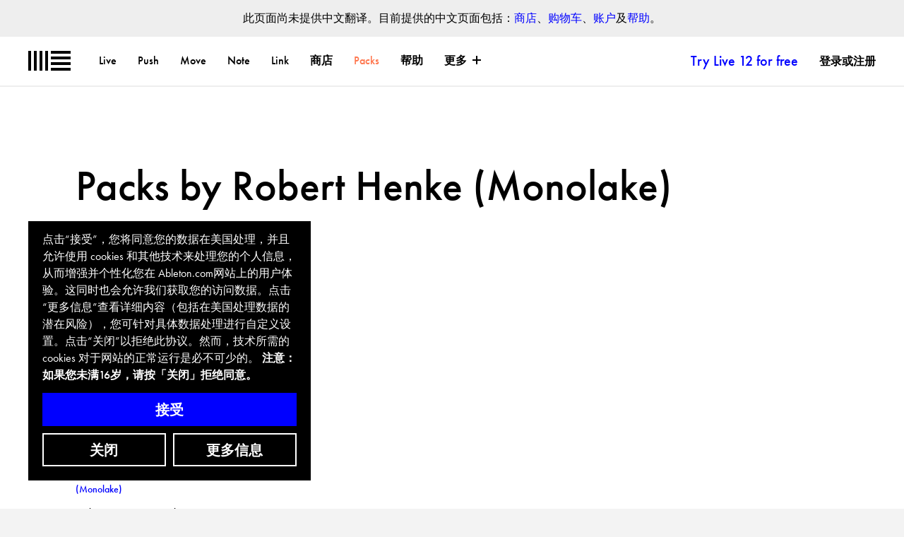

--- FILE ---
content_type: text/html; charset=utf-8
request_url: https://www.ableton.com/zh-cn/cookie-banner/?next=https://www.ableton.com/zh-cn/packs/by/robert-henke-monolake/
body_size: 1367
content:

<div id="biscuits-overlay" class="abl-fixed abl-bottom-0 abl-left-0 abl-w-100vw abl-z-notification">
  <div class="abl-mxw-mx abl-mh-auto abl-ph-20-ms abl-pb-20-ms abl-ph-40-ml abl-pb-40-ml">
    <div class="abl-relative">
      <div class="abl-absolute abl-bottom-0 abl-w-third-md">
        <div role="region" aria-label='Cookie banner' class="abl-pa-10 abl-pa-20-ml bg-black text-white" aria-describedby="cookie-banner-description">
          <h2 class="abl-visually-hidden">Cookie banner</h2>
          <div id="cookie-banner-description" class="abl-type-12 abl-type-14-ms abl-type-16-ml abl-type-ct abl-type-cb">
            点击“接受”，您将同意您的数据在美国处理，并且允许使用 cookies 和其他技术来处理您的个人信息，从而增强并个性化您在 Ableton.com网站上的用户体验。这同时也会允许我们获取您的访问数据。点击“更多信息”查看详细内容（包括在美国处理数据的潜在风险），您可针对具体数据处理进行自定义设置。点击“关闭”以拒绝此协议。然而，技术所需的 cookies 对于网站的正常运行是必不可少的。
          <span class="abl-type-strong">
            注意：如果您未满16岁，请按「关闭」拒绝同意。
          </span>
          </div>
          <div class="abl-pt-10 abl-pt-20-ml">
            <div class="abl-notification-cookie-cta-grid">
              <button id="biscuits-close-button" class="abl-button abl-button--outline" type="button">关闭</button>
              <button id="biscuits-accept-button" class="abl-button abl-button--primary abl-notification-cookie-cta-grid__main" type="button">接受</button>
              <a id="biscuits-options-button" class="abl-button abl-button--outline" href="https://www.ableton.com/zh-cn/cookie-settings/?next=https://www.ableton.com/zh-cn/packs/by/robert-henke-monolake/">更多信息</a>
            </div>
          </div>
        </div>
      </div>
    </div>
  </div>
</div>
